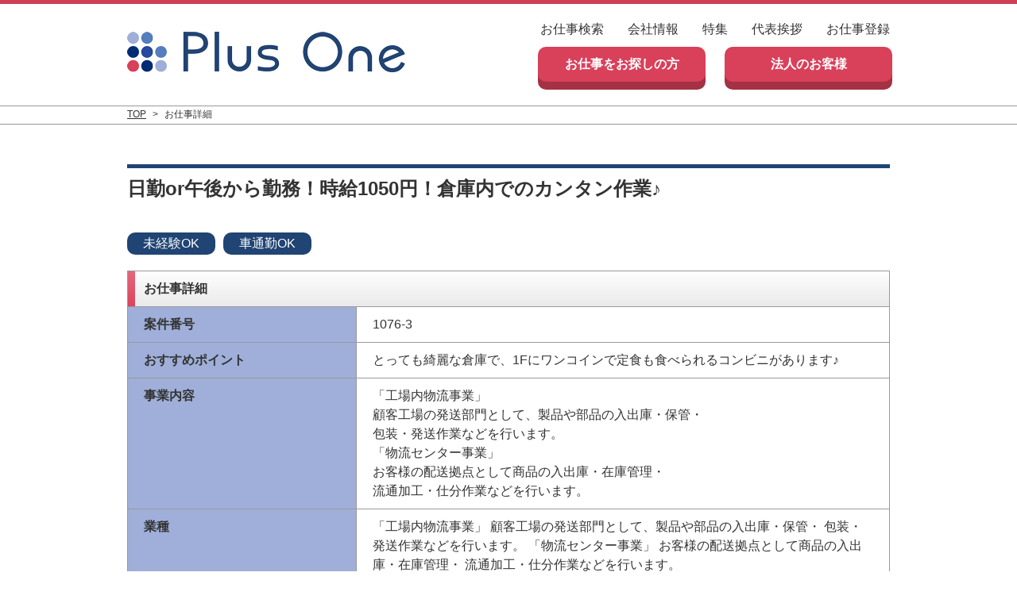

--- FILE ---
content_type: text/html; charset=UTF-8
request_url: https://plusone-inc.co/%E6%97%A5%E5%8B%A4or%E5%8D%88%E5%BE%8C%E3%81%8B%E3%82%89%E5%8B%A4%E5%8B%99%EF%BC%81%E6%99%82%E7%B5%A61050%E5%86%86%EF%BC%81%E5%80%89%E5%BA%AB%E5%86%85%E3%81%A7%E3%81%AE%E3%82%AB%E3%83%B3%E3%82%BF/
body_size: 10286
content:
<!DOCTYPE html>
<html lang="ja">
<head>
<meta charset="UTF-8">
<meta name="viewport" content="width=device-width, initial-scale=1.0">
<title>日勤or午後から勤務！時給1050円！倉庫内でのカンタン作業♪ | 神奈川県厚木市、相模原市の求人・派遣なら【株式会社プラス・ワン】</title>
<!--[if lt IE 9]>
<script src="http://html5shiv.googlecode.com/svn/trunk/html5.js"></script>
<![endif]-->
<link rel="stylesheet" href="https://plusone-inc.co/wp-content/themes/plusone/css/normalize.css">
<link rel="stylesheet" href="https://plusone-inc.co/wp-content/themes/plusone/css/style.css">
<link rel="stylesheet" href="https://plusone-inc.co/wp-content/themes/plusone/css/jquery.mmenu.css" />
<link rel="stylesheet" href="https://maxcdn.bootstrapcdn.com/font-awesome/4.4.0/css/font-awesome.min.css">
<script src="https://ajax.googleapis.com/ajax/libs/jquery/3.3.1/jquery.min.js"></script>
<script src="https://plusone-inc.co/wp-content/themes/plusone/js/jquery.mmenu.min.js"></script>
<script>
$(function() {
  $("#menu01").mmenu({
     position  : "right"
  });
});

$(function() {
  $("#menu02").mmenu({
     position  : "right"
  });
});
</script>

<!-- All in One SEO Pack 3.1.1 によって Michael Torbert の Semper Fi Web Design[134,207] -->
<link rel="canonical" href="https://plusone-inc.co/日勤or午後から勤務！時給1050円！倉庫内でのカンタ/" />
<meta property="og:title" content="日勤or午後から勤務！時給1050円！倉庫内でのカンタン作業♪ | 神奈川県厚木市、相模原市の求人・派遣なら【株式会社プラス・ワン】" />
<meta property="og:type" content="article" />
<meta property="og:url" content="https://plusone-inc.co/日勤or午後から勤務！時給1050円！倉庫内でのカンタ/" />
<meta property="og:image" content="https://plusone-inc.co/wp-content/uploads/2019/02/1076-3.jpg" />
<meta property="og:site_name" content="神奈川県厚木市、相模原市の求人・派遣なら【株式会社プラス・ワン】" />
<meta property="og:description" content="精密機器（カメラや顕微鏡、内視鏡などの光学機器）の台車、ハンディを使ったピッキング作業" />
<meta property="article:published_time" content="2019-02-05T10:45:03Z" />
<meta property="article:modified_time" content="2019-02-05T10:45:03Z" />
<meta property="og:image:secure_url" content="https://plusone-inc.co/wp-content/uploads/2019/02/1076-3.jpg" />
<meta name="twitter:card" content="summary_large_image" />
<meta name="twitter:site" content="@plusone0825" />
<meta name="twitter:domain" content="https://twitter.com/plusone0825" />
<meta name="twitter:title" content="日勤or午後から勤務！時給1050円！倉庫内でのカンタン作業♪ | 神奈川県厚木市、相模原市の求人・派遣なら【株式会社プラス・ワン】" />
<meta name="twitter:description" content="精密機器（カメラや顕微鏡、内視鏡などの光学機器）の台車、ハンディを使ったピッキング作業" />
<meta name="twitter:image" content="https://plusone-inc.co/wp-content/uploads/2019/02/1076-3.jpg" />
			<script type="text/javascript" >
				window.ga=window.ga||function(){(ga.q=ga.q||[]).push(arguments)};ga.l=+new Date;
				ga('create', 'UA-86457168-1', 'auto');
				// Plugins
				
				ga('send', 'pageview');
			</script>
			<script async src="https://www.google-analytics.com/analytics.js"></script>
			<!-- All in One SEO Pack -->
<link rel='dns-prefetch' href='//s0.wp.com' />
<link rel='dns-prefetch' href='//s.w.org' />
<link rel="alternate" type="application/rss+xml" title="神奈川県厚木市、相模原市の求人・派遣なら【株式会社プラス・ワン】 &raquo; 日勤or午後から勤務！時給1050円！倉庫内でのカンタン作業♪ のコメントのフィード" href="https://plusone-inc.co/%e6%97%a5%e5%8b%a4or%e5%8d%88%e5%be%8c%e3%81%8b%e3%82%89%e5%8b%a4%e5%8b%99%ef%bc%81%e6%99%82%e7%b5%a61050%e5%86%86%ef%bc%81%e5%80%89%e5%ba%ab%e5%86%85%e3%81%a7%e3%81%ae%e3%82%ab%e3%83%b3%e3%82%bf/feed/" />
		<script type="text/javascript">
			window._wpemojiSettings = {"baseUrl":"https:\/\/s.w.org\/images\/core\/emoji\/12.0.0-1\/72x72\/","ext":".png","svgUrl":"https:\/\/s.w.org\/images\/core\/emoji\/12.0.0-1\/svg\/","svgExt":".svg","source":{"concatemoji":"https:\/\/plusone-inc.co\/wp-includes\/js\/wp-emoji-release.min.js?ver=5.2.21"}};
			!function(e,a,t){var n,r,o,i=a.createElement("canvas"),p=i.getContext&&i.getContext("2d");function s(e,t){var a=String.fromCharCode;p.clearRect(0,0,i.width,i.height),p.fillText(a.apply(this,e),0,0);e=i.toDataURL();return p.clearRect(0,0,i.width,i.height),p.fillText(a.apply(this,t),0,0),e===i.toDataURL()}function c(e){var t=a.createElement("script");t.src=e,t.defer=t.type="text/javascript",a.getElementsByTagName("head")[0].appendChild(t)}for(o=Array("flag","emoji"),t.supports={everything:!0,everythingExceptFlag:!0},r=0;r<o.length;r++)t.supports[o[r]]=function(e){if(!p||!p.fillText)return!1;switch(p.textBaseline="top",p.font="600 32px Arial",e){case"flag":return s([55356,56826,55356,56819],[55356,56826,8203,55356,56819])?!1:!s([55356,57332,56128,56423,56128,56418,56128,56421,56128,56430,56128,56423,56128,56447],[55356,57332,8203,56128,56423,8203,56128,56418,8203,56128,56421,8203,56128,56430,8203,56128,56423,8203,56128,56447]);case"emoji":return!s([55357,56424,55356,57342,8205,55358,56605,8205,55357,56424,55356,57340],[55357,56424,55356,57342,8203,55358,56605,8203,55357,56424,55356,57340])}return!1}(o[r]),t.supports.everything=t.supports.everything&&t.supports[o[r]],"flag"!==o[r]&&(t.supports.everythingExceptFlag=t.supports.everythingExceptFlag&&t.supports[o[r]]);t.supports.everythingExceptFlag=t.supports.everythingExceptFlag&&!t.supports.flag,t.DOMReady=!1,t.readyCallback=function(){t.DOMReady=!0},t.supports.everything||(n=function(){t.readyCallback()},a.addEventListener?(a.addEventListener("DOMContentLoaded",n,!1),e.addEventListener("load",n,!1)):(e.attachEvent("onload",n),a.attachEvent("onreadystatechange",function(){"complete"===a.readyState&&t.readyCallback()})),(n=t.source||{}).concatemoji?c(n.concatemoji):n.wpemoji&&n.twemoji&&(c(n.twemoji),c(n.wpemoji)))}(window,document,window._wpemojiSettings);
		</script>
		<style type="text/css">
img.wp-smiley,
img.emoji {
	display: inline !important;
	border: none !important;
	box-shadow: none !important;
	height: 1em !important;
	width: 1em !important;
	margin: 0 .07em !important;
	vertical-align: -0.1em !important;
	background: none !important;
	padding: 0 !important;
}
</style>
	<link rel='stylesheet' id='wp-block-library-css'  href='https://plusone-inc.co/wp-includes/css/dist/block-library/style.min.css?ver=5.2.21' type='text/css' media='all' />
<link rel='stylesheet' id='se-link-styles-css'  href='https://plusone-inc.co/wp-content/plugins/search-everything/static/css/se-styles.css?ver=5.2.21' type='text/css' media='all' />
<link rel='stylesheet' id='social-logos-css'  href='https://plusone-inc.co/wp-content/plugins/jetpack/_inc/social-logos/social-logos.min.css?ver=1' type='text/css' media='all' />
<link rel='stylesheet' id='jetpack_css-css'  href='https://plusone-inc.co/wp-content/plugins/jetpack/css/jetpack.css?ver=7.5.7' type='text/css' media='all' />
<script type='text/javascript' src='https://plusone-inc.co/wp-includes/js/jquery/jquery.js?ver=1.12.4-wp'></script>
<script type='text/javascript' src='https://plusone-inc.co/wp-includes/js/jquery/jquery-migrate.min.js?ver=1.4.1'></script>
<script type='text/javascript'>
/* <![CDATA[ */
var related_posts_js_options = {"post_heading":"h4"};
/* ]]> */
</script>
<script type='text/javascript' src='https://plusone-inc.co/wp-content/plugins/jetpack/_inc/build/related-posts/related-posts.min.js?ver=20190204'></script>
<link rel='https://api.w.org/' href='https://plusone-inc.co/wp-json/' />
<link rel="EditURI" type="application/rsd+xml" title="RSD" href="https://plusone-inc.co/xmlrpc.php?rsd" />
<link rel="wlwmanifest" type="application/wlwmanifest+xml" href="https://plusone-inc.co/wp-includes/wlwmanifest.xml" /> 
<link rel='prev' title='日勤or３交代！時給1350円！がっつり稼げるフォークリフト作業' href='https://plusone-inc.co/%e6%97%a5%e5%8b%a4or%ef%bc%93%e4%ba%a4%e4%bb%a3%ef%bc%81%e6%99%82%e7%b5%a61350%e5%86%86%ef%bc%81%e3%81%8c%e3%81%a3%e3%81%a4%e3%82%8a%e7%a8%bc%e3%81%92%e3%82%8b%e3%83%95%e3%82%a9%e3%83%bc%e3%82%af/' />
<link rel='next' title='15時からの午後勤！時給1050円！冷蔵冷凍倉庫内でのピッキング仕分け作業' href='https://plusone-inc.co/15%e6%99%82%e3%81%8b%e3%82%89%e3%81%ae%e5%8d%88%e5%be%8c%e5%8b%a4%ef%bc%81%e6%99%82%e7%b5%a61050%e5%86%86%ef%bc%81%e5%86%b7%e8%94%b5%e5%86%b7%e5%87%8d%e5%80%89%e5%ba%ab%e5%86%85%e3%81%a7%e3%81%ae/' />
<meta name="generator" content="WordPress 5.2.21" />
<link rel='shortlink' href='https://wp.me/p7NBoB-JF' />
<link rel="alternate" type="application/json+oembed" href="https://plusone-inc.co/wp-json/oembed/1.0/embed?url=https%3A%2F%2Fplusone-inc.co%2F%25e6%2597%25a5%25e5%258b%25a4or%25e5%258d%2588%25e5%25be%258c%25e3%2581%258b%25e3%2582%2589%25e5%258b%25a4%25e5%258b%2599%25ef%25bc%2581%25e6%2599%2582%25e7%25b5%25a61050%25e5%2586%2586%25ef%25bc%2581%25e5%2580%2589%25e5%25ba%25ab%25e5%2586%2585%25e3%2581%25a7%25e3%2581%25ae%25e3%2582%25ab%25e3%2583%25b3%25e3%2582%25bf%2F" />
<link rel="alternate" type="text/xml+oembed" href="https://plusone-inc.co/wp-json/oembed/1.0/embed?url=https%3A%2F%2Fplusone-inc.co%2F%25e6%2597%25a5%25e5%258b%25a4or%25e5%258d%2588%25e5%25be%258c%25e3%2581%258b%25e3%2582%2589%25e5%258b%25a4%25e5%258b%2599%25ef%25bc%2581%25e6%2599%2582%25e7%25b5%25a61050%25e5%2586%2586%25ef%25bc%2581%25e5%2580%2589%25e5%25ba%25ab%25e5%2586%2585%25e3%2581%25a7%25e3%2581%25ae%25e3%2582%25ab%25e3%2583%25b3%25e3%2582%25bf%2F&#038;format=xml" />
<script type="text/javascript">
	window._se_plugin_version = '8.1';
</script>

<link rel='dns-prefetch' href='//v0.wordpress.com'/>
<style type='text/css'>img#wpstats{display:none}</style>			<style type="text/css" id="wp-custom-css">
				.access ul li:nth-child(2){
display:none;
}			</style>
		</head>
<body>
<script>
  (function(i,s,o,g,r,a,m){i['GoogleAnalyticsObject']=r;i[r]=i[r]||function(){
  (i[r].q=i[r].q||[]).push(arguments)},i[r].l=1*new Date();a=s.createElement(o),
  m=s.getElementsByTagName(o)[0];a.async=1;a.src=g;m.parentNode.insertBefore(a,m)
  })(window,document,'script','https://www.google-analytics.com/analytics.js','ga');

  ga('create', 'UA-86457168-1', 'auto');
  ga('send', 'pageview');

ga('create', 'UA-134633261-1', 'auto', {'name': 'myTracker'});
ga('myTracker.send', 'pageview');
</script><!-- Container -->
<div id="container"> 
  <!-- Header -->
  <header id="header">
    <div class="inner">
        <div id="mobile-head">
            <h1><a href="https://plusone-inc.co"><img src="https://plusone-inc.co/wp-content/themes/plusone/images/logo02.png" width="" height="" alt=""></a></h1>
        </div>
        <div class="menuBox hidden">
            <a href="#menu01"><img src="https://plusone-inc.co/wp-content/themes/plusone/images/button_search.png"></a>
            <a href="#menu02"><img src="https://plusone-inc.co/wp-content/themes/plusone/images/button_menu.png"></a>
        </div>
        <nav id="global-nav" class="sphidden">
            <ul>
                <!-- <li><a href="https://plusone-inc.co/?s=&location=&jobcategory=&low=0&high=9999&action=send">お仕事検索</a></li> -->
                <li><a href="https://www.baitoru.com/op162684/" target="_blank">お仕事検索</a></li>
                <li><a href="https://plusone-inc.co/company">会社情報</a></li>
                <li><a href="https://plusone-inc.co/feature">特集</a></li>
                <li><a href="https://plusone-inc.co/blog">代表挨拶</a></li>
                <li><a href="https://plusone-inc.co/registration">お仕事登録</a></li>
            </ul>
            <ul class="button">
                <li><a href="https://plusone-inc.co/lookforwork">お仕事をお探しの方</a></li>
                <li><a href="https://plusone-inc.co/corp">法人のお客様</a></li>
            </ul>
        </nav>


    </div>
  </header>
  <!-- //Header -->
    <div class="breadcrumbs">
      <ul>
        <li><a href="https://plusone-inc.co">TOP</a></li>
        <li>&gt;</li>
        <li>
          お仕事詳細</li>
      </ul>
    </div>


  <!-- Contents -->
  <div id="contents" class="clearfix">
    <div id="main">
      <article>
        <section class="workdetail">
          <div class="workdetailBox">
              
            <h1>日勤or午後から勤務！時給1050円！倉庫内でのカンタン作業♪</h1>


            <div class="tagBox02">
              <ul>
                                  <li>未経験OK</li>
                                  <li>車通勤OK</li>
                              </ul>
            </div>
            <div class="heading">
            <h2>お仕事詳細</h2>
            </div>
            <table>
              <tr>
                <th>案件番号</th>
                <td>1076-3</td>
              </tr>
              <tr>
                <th>おすすめポイント</th>
                <td>とっても綺麗な倉庫で、1Fにワンコインで定食も食べられるコンビニがあります♪</td>
              </tr>
              <tr>
                <th>事業内容</th>
                <td><p>「工場内物流事業」<br />
顧客工場の発送部門として、製品や部品の入出庫・保管・<br />
包装・発送作業などを行います。<br />
「物流センター事業」<br />
お客様の配送拠点として商品の入出庫・在庫管理・<br />
流通加工・仕分作業などを行います。</p>
</td>
              </tr>
              <tr>
                <th>業種</th>
                <td>「工場内物流事業」 顧客工場の発送部門として、製品や部品の入出庫・保管・ 包装・発送作業などを行います。 「物流センター事業」 お客様の配送拠点として商品の入出庫・在庫管理・ 流通加工・仕分作業などを行います。</td>
              </tr>
              <tr>
                              <th>時給</th>
                <td>
                                                          <span class="price">
                      1050円
                                                〜
                                                                          1313円
                        </span>
                                  </td>
                            </tr>
              <tr>
                <th>交通費</th>
                <td>支給あり 1日500円まで</td>
              </tr>
              <tr>
                <th>勤務地</th>
                <td>相模原市南区</td>
              </tr>
              <tr>
                <th>最寄駅</th>
                <td>下溝駅</td>
              </tr>
              <tr>
                <th>交通手段</th>
                <td>
                                    車通勤                                    </td>
              </tr>
              <tr>
                <th>職種</th>
                <td>倉庫内作業ピッキング作業</td>
              </tr>
              <tr>
                <th>雇用形態</th>
                <td>派遣社員</td>
              </tr>
              <tr>
                <th>勤務時間</th>
                <td>①10:00-18:30②12:45-21:00</td>
              </tr>
              <tr>
                <th>休憩</th>
                <td>1時間</td>
              </tr>
              <tr>
                <th>残業</th>
                <td>有り 有</td>
              </tr>
              <tr>
                <th>休日・休暇</th>
                <td>土日祝（土曜出勤あり）</td>
              </tr>
              <tr>
                <th>お仕事内容</th>
                <td>精密機器（カメラや顕微鏡、内視鏡などの光学機器）の台車、ハンディを使ったピッキング作業<div class="sharedaddy sd-sharing-enabled"><div class="robots-nocontent sd-block sd-social sd-social-icon sd-sharing"><h3 class="sd-title">共有:</h3><div class="sd-content"><ul><li class="share-twitter"><a rel="nofollow noopener noreferrer" data-shared="sharing-twitter-2831" class="share-twitter sd-button share-icon no-text" href="https://plusone-inc.co/%e6%97%a5%e5%8b%a4or%e5%8d%88%e5%be%8c%e3%81%8b%e3%82%89%e5%8b%a4%e5%8b%99%ef%bc%81%e6%99%82%e7%b5%a61050%e5%86%86%ef%bc%81%e5%80%89%e5%ba%ab%e5%86%85%e3%81%a7%e3%81%ae%e3%82%ab%e3%83%b3%e3%82%bf/?share=twitter" target="_blank" title="クリックして Twitter で共有"><span></span><span class="sharing-screen-reader-text">クリックして Twitter で共有 (新しいウィンドウで開きます)</span></a></li><li class="share-facebook"><a rel="nofollow noopener noreferrer" data-shared="sharing-facebook-2831" class="share-facebook sd-button share-icon no-text" href="https://plusone-inc.co/%e6%97%a5%e5%8b%a4or%e5%8d%88%e5%be%8c%e3%81%8b%e3%82%89%e5%8b%a4%e5%8b%99%ef%bc%81%e6%99%82%e7%b5%a61050%e5%86%86%ef%bc%81%e5%80%89%e5%ba%ab%e5%86%85%e3%81%a7%e3%81%ae%e3%82%ab%e3%83%b3%e3%82%bf/?share=facebook" target="_blank" title="Facebook で共有するにはクリックしてください"><span></span><span class="sharing-screen-reader-text">Facebook で共有するにはクリックしてください (新しいウィンドウで開きます)</span></a></li><li class="share-end"></li></ul></div></div></div>
<div id='jp-relatedposts' class='jp-relatedposts' >
	<h3 class="jp-relatedposts-headline"><em>関連</em></h3>
</div></td>
              </tr>
              <tr>
                <th>募集人数</th>
                <td>3人</td>
              </tr>
              <tr>
                <th>求める人材</th>
                <td><p>フルタイム（週5日）勤務希望の方</p>
</td>
              </tr>
              <tr>
                <th>スキル</th>
                <td>未経験可</td>
              </tr>
              <tr>
                <th>必要な資格・条件</th>
                <td><p>不問！未経験でも大丈夫！</p>
</td>
              </tr>
              <tr>
                <th>制服/安全靴など</th>
                <td>エプロン貸与</td>
              </tr>
            </table>

            <div class="button">
              <a href="https://plusone-inc.co/entry?post_id=2831">エントリーする</a>
            </div>

            <div class="entrycall">
              <a href="tel:0427584229"><img src="https://plusone-inc.co/wp-content/themes/plusone/images/entrycall.png" width="100%" height="auto" alt=" 電話番号"></a>
            </div>


          </div>
            </section>

<!-- 関連求人 -->

  <section class="relation">
    <div class="relationBox sphidden">
     <h2>関連求人</h2>

    <ul class="sphidden">
                  <li><a href="https://plusone-inc.co/%e6%97%a5%e5%8b%a4or%e5%8d%88%e5%be%8c%e3%81%8b%e3%82%89%e5%8b%a4%e5%8b%99%ef%bc%81%e6%99%82%e7%b5%a61250%e5%86%86%ef%bc%81%e3%83%aa%e3%83%bc%e3%83%81%e3%83%95%e3%82%a9%e3%83%bc%e3%82%af%e3%80%81/" >
                <div class="sphidden">
                <img width="542" height="640" src="https://plusone-inc.co/wp-content/uploads/2019/02/1079-3.jpg" class="attachment-post-thumbnail size-post-thumbnail wp-post-image" alt="" data-attachment-id="2844" data-permalink="https://plusone-inc.co/%e6%97%a5%e5%8b%a4or%e5%8d%88%e5%be%8c%e3%81%8b%e3%82%89%e5%8b%a4%e5%8b%99%ef%bc%81%e6%99%82%e7%b5%a61250%e5%86%86%ef%bc%81%e3%83%aa%e3%83%bc%e3%83%81%e3%83%95%e3%82%a9%e3%83%bc%e3%82%af%e3%80%81/1079-3/" data-orig-file="https://plusone-inc.co/wp-content/uploads/2019/02/1079-3.jpg" data-orig-size="542,640" data-comments-opened="1" data-image-meta="{&quot;aperture&quot;:&quot;0&quot;,&quot;credit&quot;:&quot;&quot;,&quot;camera&quot;:&quot;&quot;,&quot;caption&quot;:&quot;&quot;,&quot;created_timestamp&quot;:&quot;0&quot;,&quot;copyright&quot;:&quot;&quot;,&quot;focal_length&quot;:&quot;0&quot;,&quot;iso&quot;:&quot;0&quot;,&quot;shutter_speed&quot;:&quot;0&quot;,&quot;title&quot;:&quot;&quot;,&quot;orientation&quot;:&quot;0&quot;}" data-image-title="1079-3" data-image-description="" data-medium-file="https://plusone-inc.co/wp-content/uploads/2019/02/1079-3.jpg" data-large-file="https://plusone-inc.co/wp-content/uploads/2019/02/1079-3.jpg" />
                </div>
                <div class="heading">
                  <h3>日勤or午後から勤務！時給1250円！リーチフォーク、入出庫ピッキング作業！</h3>
                </div>
                <div class="listDetal">
                  <table>
                    <tr>
                      <th>時給</th>
                      <td class="price">
                                                                          1250円
                                                  〜
                                                                          1563円
                                              </td>
                    </tr>
                    <tr>
                      <th>職種</th>
                      <td>倉庫内作業</td>
                    </tr>
                    <tr>
                      <th>勤務地</th>
                      <td>相模原市南区</td>
                    </tr>
                    <tr>
                      <th>最寄駅</th>
                      <td>小田急相模原駅、下溝駅</td>
                    </tr>
                  </table>
                </div>
                <div class="tagList">
                                                                </div>
              </a></li>
                          <li><a href="https://plusone-inc.co/%e5%80%89%e5%ba%ab%e5%86%85%e4%bd%9c%e6%a5%ad/" >
                <div class="sphidden">
                <img width="1651" height="1428" src="https://plusone-inc.co/wp-content/uploads/2018/10/1147.jpg" class="attachment-post-thumbnail size-post-thumbnail wp-post-image" alt="" data-attachment-id="1507" data-permalink="https://plusone-inc.co/%e5%80%89%e5%ba%ab%e5%86%85%e4%bd%9c%e6%a5%ad/attachment/1147/" data-orig-file="https://plusone-inc.co/wp-content/uploads/2018/10/1147.jpg" data-orig-size="1651,1428" data-comments-opened="1" data-image-meta="{&quot;aperture&quot;:&quot;0&quot;,&quot;credit&quot;:&quot;&quot;,&quot;camera&quot;:&quot;&quot;,&quot;caption&quot;:&quot;&quot;,&quot;created_timestamp&quot;:&quot;0&quot;,&quot;copyright&quot;:&quot;&quot;,&quot;focal_length&quot;:&quot;0&quot;,&quot;iso&quot;:&quot;0&quot;,&quot;shutter_speed&quot;:&quot;0&quot;,&quot;title&quot;:&quot;&quot;,&quot;orientation&quot;:&quot;0&quot;}" data-image-title="1147" data-image-description="" data-medium-file="https://plusone-inc.co/wp-content/uploads/2018/10/1147.jpg" data-large-file="https://plusone-inc.co/wp-content/uploads/2018/10/1147.jpg" />
                </div>
                <div class="heading">
                  <h3>倉庫内作業</h3>
                </div>
                <div class="listDetal">
                  <table>
                    <tr>
                      <th>時給</th>
                      <td class="price">
                                                                          1000円
                                                  〜
                                                                                              </td>
                    </tr>
                    <tr>
                      <th>職種</th>
                      <td>倉庫内作業</td>
                    </tr>
                    <tr>
                      <th>勤務地</th>
                      <td>相模原市南区</td>
                    </tr>
                    <tr>
                      <th>最寄駅</th>
                      <td>下溝駅</td>
                    </tr>
                  </table>
                </div>
                <div class="tagList">
                                                                </div>
              </a></li>
                          <li><a href="https://plusone-inc.co/%e6%97%a5%e5%8b%a4or%ef%bc%93%e4%ba%a4%e4%bb%a3%ef%bc%81%e6%99%82%e7%b5%a61350%e5%86%86%ef%bc%81%e3%81%8c%e3%81%a3%e3%81%a4%e3%82%8a%e7%a8%bc%e3%81%92%e3%82%8b%e3%83%95%e3%82%a9%e3%83%bc%e3%82%af/" >
                <div class="sphidden">
                <img width="1600" height="1600" src="https://plusone-inc.co/wp-content/uploads/2019/02/1075-3.jpg" class="attachment-post-thumbnail size-post-thumbnail wp-post-image" alt="" data-attachment-id="2829" data-permalink="https://plusone-inc.co/%e6%97%a5%e5%8b%a4or%ef%bc%93%e4%ba%a4%e4%bb%a3%ef%bc%81%e6%99%82%e7%b5%a61350%e5%86%86%ef%bc%81%e3%81%8c%e3%81%a3%e3%81%a4%e3%82%8a%e7%a8%bc%e3%81%92%e3%82%8b%e3%83%95%e3%82%a9%e3%83%bc%e3%82%af/1075-3/" data-orig-file="https://plusone-inc.co/wp-content/uploads/2019/02/1075-3.jpg" data-orig-size="1600,1600" data-comments-opened="1" data-image-meta="{&quot;aperture&quot;:&quot;0&quot;,&quot;credit&quot;:&quot;&quot;,&quot;camera&quot;:&quot;&quot;,&quot;caption&quot;:&quot;&quot;,&quot;created_timestamp&quot;:&quot;0&quot;,&quot;copyright&quot;:&quot;&quot;,&quot;focal_length&quot;:&quot;0&quot;,&quot;iso&quot;:&quot;0&quot;,&quot;shutter_speed&quot;:&quot;0&quot;,&quot;title&quot;:&quot;&quot;,&quot;orientation&quot;:&quot;0&quot;}" data-image-title="1075-3" data-image-description="" data-medium-file="https://plusone-inc.co/wp-content/uploads/2019/02/1075-3.jpg" data-large-file="https://plusone-inc.co/wp-content/uploads/2019/02/1075-3.jpg" />
                </div>
                <div class="heading">
                  <h3>日勤or３交代！時給1350円！がっつり稼げるフォークリフト作業</h3>
                </div>
                <div class="listDetal">
                  <table>
                    <tr>
                      <th>時給</th>
                      <td class="price">
                                                                          1350円
                                                  〜
                                                                          1688円
                                              </td>
                    </tr>
                    <tr>
                      <th>職種</th>
                      <td>倉庫内作業</td>
                    </tr>
                    <tr>
                      <th>勤務地</th>
                      <td>相模原市南区相模原市中央区</td>
                    </tr>
                    <tr>
                      <th>最寄駅</th>
                      <td>①田名バスターミナル ②古淵駅より徒歩15分</td>
                    </tr>
                  </table>
                </div>
                <div class="tagList">
                                                                </div>
              </a></li>
                          <li><a href="https://plusone-inc.co/2545-2/" >
                <div class="sphidden">
                <img width="640" height="427" src="https://plusone-inc.co/wp-content/uploads/2018/12/1278-B.jpg" class="attachment-post-thumbnail size-post-thumbnail wp-post-image" alt="" data-attachment-id="2546" data-permalink="https://plusone-inc.co/2545-2/1278-b/" data-orig-file="https://plusone-inc.co/wp-content/uploads/2018/12/1278-B.jpg" data-orig-size="640,427" data-comments-opened="1" data-image-meta="{&quot;aperture&quot;:&quot;0&quot;,&quot;credit&quot;:&quot;&quot;,&quot;camera&quot;:&quot;&quot;,&quot;caption&quot;:&quot;&quot;,&quot;created_timestamp&quot;:&quot;0&quot;,&quot;copyright&quot;:&quot;&quot;,&quot;focal_length&quot;:&quot;0&quot;,&quot;iso&quot;:&quot;0&quot;,&quot;shutter_speed&quot;:&quot;0&quot;,&quot;title&quot;:&quot;&quot;,&quot;orientation&quot;:&quot;0&quot;}" data-image-title="1278-B" data-image-description="" data-medium-file="https://plusone-inc.co/wp-content/uploads/2018/12/1278-B.jpg" data-large-file="https://plusone-inc.co/wp-content/uploads/2018/12/1278-B.jpg" />
                </div>
                <div class="heading">
                  <h3><古淵駅徒歩2分♪＞WEBデザイナーのオシゴト◎1350円◎未経験OK</h3>
                </div>
                <div class="listDetal">
                  <table>
                    <tr>
                      <th>時給</th>
                      <td class="price">
                                                                          1350円
                                                  〜
                                                                                              </td>
                    </tr>
                    <tr>
                      <th>職種</th>
                      <td>IT・技術</td>
                    </tr>
                    <tr>
                      <th>勤務地</th>
                      <td>相模原市南区</td>
                    </tr>
                    <tr>
                      <th>最寄駅</th>
                      <td>古淵駅から徒歩２分</td>
                    </tr>
                  </table>
                </div>
                <div class="tagList">
                                                                                </div>
              </a></li>
                          <li><a href="https://plusone-inc.co/%e3%83%aa%e3%83%bc%e3%83%81%e3%83%95%e3%82%a9%e3%83%bc%e3%82%af%e3%81%a7%e3%81%ae%e5%85%a5%e5%87%ba%e8%8d%b7%e4%bd%9c%e6%a5%ad%e3%81%a7%e3%81%8c%e3%81%a3%e3%81%a1%e3%82%8a%e7%a8%bc%e3%81%8e%e3%81%9f/" >
                <div class="sphidden">
                <img width="663" height="766" src="https://plusone-inc.co/wp-content/uploads/2018/12/1079-2.jpg" class="attachment-post-thumbnail size-post-thumbnail wp-post-image" alt="" data-attachment-id="2112" data-permalink="https://plusone-inc.co/%e3%83%aa%e3%83%bc%e3%83%81%e3%83%95%e3%82%a9%e3%83%bc%e3%82%af%e3%81%a7%e3%81%ae%e5%85%a5%e5%87%ba%e8%8d%b7%e4%bd%9c%e6%a5%ad%e3%81%a7%e3%81%8c%e3%81%a3%e3%81%a1%e3%82%8a%e7%a8%bc%e3%81%8e%e3%81%9f/1079-2/" data-orig-file="https://plusone-inc.co/wp-content/uploads/2018/12/1079-2.jpg" data-orig-size="663,766" data-comments-opened="1" data-image-meta="{&quot;aperture&quot;:&quot;0&quot;,&quot;credit&quot;:&quot;&quot;,&quot;camera&quot;:&quot;&quot;,&quot;caption&quot;:&quot;&quot;,&quot;created_timestamp&quot;:&quot;0&quot;,&quot;copyright&quot;:&quot;&quot;,&quot;focal_length&quot;:&quot;0&quot;,&quot;iso&quot;:&quot;0&quot;,&quot;shutter_speed&quot;:&quot;0&quot;,&quot;title&quot;:&quot;&quot;,&quot;orientation&quot;:&quot;0&quot;}" data-image-title="1079-2" data-image-description="" data-medium-file="https://plusone-inc.co/wp-content/uploads/2018/12/1079-2.jpg" data-large-file="https://plusone-inc.co/wp-content/uploads/2018/12/1079-2.jpg" />
                </div>
                <div class="heading">
                  <h3>リーチフォークでの入出荷作業でがっちり稼ぎたいフォークマン募集！</h3>
                </div>
                <div class="listDetal">
                  <table>
                    <tr>
                      <th>時給</th>
                      <td class="price">
                                                                          1250円
                                                  〜
                                                                                              </td>
                    </tr>
                    <tr>
                      <th>職種</th>
                      <td>倉庫内作業</td>
                    </tr>
                    <tr>
                      <th>勤務地</th>
                      <td>相模原市南区</td>
                    </tr>
                    <tr>
                      <th>最寄駅</th>
                      <td>小田急相模原駅、下溝駅</td>
                    </tr>
                  </table>
                </div>
                <div class="tagList">
                                                                </div>
              </a></li>
                          <li><a href="https://plusone-inc.co/%e3%80%90%e7%9b%b8%e6%a8%a1%e5%8e%9f%e5%b8%82%e5%8d%97%e5%8c%ba%e3%80%91%e5%80%89%e5%ba%ab%e5%86%85%e3%81%a7%e3%81%ae%e3%83%94%e3%83%83%e3%82%ad%e3%83%b3%e3%82%b0%e4%bd%9c%e6%a5%ad/" >
                <div class="sphidden">
                <img width="650" height="581" src="https://plusone-inc.co/wp-content/uploads/2018/12/1147-2.jpg" class="attachment-post-thumbnail size-post-thumbnail wp-post-image" alt="" data-attachment-id="2174" data-permalink="https://plusone-inc.co/%e3%80%90%e7%9b%b8%e6%a8%a1%e5%8e%9f%e5%b8%82%e5%8d%97%e5%8c%ba%e3%80%91%e5%80%89%e5%ba%ab%e5%86%85%e3%81%a7%e3%81%ae%e3%83%94%e3%83%83%e3%82%ad%e3%83%b3%e3%82%b0%e4%bd%9c%e6%a5%ad/1147-2/" data-orig-file="https://plusone-inc.co/wp-content/uploads/2018/12/1147-2.jpg" data-orig-size="650,581" data-comments-opened="1" data-image-meta="{&quot;aperture&quot;:&quot;0&quot;,&quot;credit&quot;:&quot;&quot;,&quot;camera&quot;:&quot;&quot;,&quot;caption&quot;:&quot;&quot;,&quot;created_timestamp&quot;:&quot;0&quot;,&quot;copyright&quot;:&quot;&quot;,&quot;focal_length&quot;:&quot;0&quot;,&quot;iso&quot;:&quot;0&quot;,&quot;shutter_speed&quot;:&quot;0&quot;,&quot;title&quot;:&quot;&quot;,&quot;orientation&quot;:&quot;0&quot;}" data-image-title="1147-2" data-image-description="" data-medium-file="https://plusone-inc.co/wp-content/uploads/2018/12/1147-2.jpg" data-large-file="https://plusone-inc.co/wp-content/uploads/2018/12/1147-2.jpg" />
                </div>
                <div class="heading">
                  <h3>【相模原市南区】倉庫内でのピッキング作業</h3>
                </div>
                <div class="listDetal">
                  <table>
                    <tr>
                      <th>時給</th>
                      <td class="price">
                                                                          1000円
                                                  〜
                                                                                              </td>
                    </tr>
                    <tr>
                      <th>職種</th>
                      <td>倉庫内作業</td>
                    </tr>
                    <tr>
                      <th>勤務地</th>
                      <td>相模原市南区</td>
                    </tr>
                    <tr>
                      <th>最寄駅</th>
                      <td>下溝駅</td>
                    </tr>
                  </table>
                </div>
                <div class="tagList">
                                                                </div>
              </a></li>
                          <li><a href="https://plusone-inc.co/%e3%80%90%e7%b5%8c%e9%a8%93%e8%80%85%e5%84%aa%e9%81%87%e3%80%91%e9%80%b1%e4%bc%912%e6%97%a5%e3%81%a7%e3%81%97%e3%81%a3%e3%81%8b%e3%82%8a%e7%a8%bc%e3%81%90%e2%97%8e%e3%83%95%e3%82%a1%e3%82%b9-2/" >
                <div class="sphidden">
                <img width="427" height="640" src="https://plusone-inc.co/wp-content/uploads/2019/01/1281-H.jpg" class="attachment-post-thumbnail size-post-thumbnail wp-post-image" alt="" data-attachment-id="2600" data-permalink="https://plusone-inc.co/%e3%80%90%e7%b5%8c%e9%a8%93%e8%80%85%e5%84%aa%e9%81%87%e3%80%91%e9%80%b1%e4%bc%912%e6%97%a5%e3%81%a7%e3%81%97%e3%81%a3%e3%81%8b%e3%82%8a%e7%a8%bc%e3%81%90%e2%97%8e%e3%83%95%e3%82%a1%e3%82%b9-2/1281-h/" data-orig-file="https://plusone-inc.co/wp-content/uploads/2019/01/1281-H.jpg" data-orig-size="427,640" data-comments-opened="1" data-image-meta="{&quot;aperture&quot;:&quot;0&quot;,&quot;credit&quot;:&quot;&quot;,&quot;camera&quot;:&quot;&quot;,&quot;caption&quot;:&quot;&quot;,&quot;created_timestamp&quot;:&quot;0&quot;,&quot;copyright&quot;:&quot;&quot;,&quot;focal_length&quot;:&quot;0&quot;,&quot;iso&quot;:&quot;0&quot;,&quot;shutter_speed&quot;:&quot;0&quot;,&quot;title&quot;:&quot;&quot;,&quot;orientation&quot;:&quot;0&quot;}" data-image-title="1281-H" data-image-description="" data-medium-file="https://plusone-inc.co/wp-content/uploads/2019/01/1281-H.jpg" data-large-file="https://plusone-inc.co/wp-content/uploads/2019/01/1281-H.jpg" />
                </div>
                <div class="heading">
                  <h3>【経験者優遇】週休2日でしっかり稼ぐ◎ファストフード店長候補</h3>
                </div>
                <div class="listDetal">
                  <table>
                    <tr>
                      <th>時給</th>
                      <td class="price">
                                                                          1000円
                                                  〜
                                                                                              </td>
                    </tr>
                    <tr>
                      <th>職種</th>
                      <td>販売・接客</td>
                    </tr>
                    <tr>
                      <th>勤務地</th>
                      <td>相模原市南区</td>
                    </tr>
                    <tr>
                      <th>最寄駅</th>
                      <td>JR横浜線古淵駅</td>
                    </tr>
                  </table>
                </div>
                <div class="tagList">
                                                </div>
              </a></li>
                          <li><a href="https://plusone-inc.co/%e3%80%90%e9%a3%9f%e5%93%81%e8%a3%bd%e9%80%a0%e6%a5%ad%e3%80%91%e9%ad%9a%e4%bb%8b%e9%a1%9e%e3%81%ae%e6%a2%b1%e5%8c%85%e3%80%81%e4%bb%95%e5%88%86%e3%81%91%e3%80%81%e3%83%91%e3%83%83%e3%82%af%e8%a9%b0/" >
                <div class="sphidden">
                <img width="1500" height="1100" src="https://plusone-inc.co/wp-content/uploads/2018/12/1096-2.jpg" class="attachment-post-thumbnail size-post-thumbnail wp-post-image" alt="" data-attachment-id="2148" data-permalink="https://plusone-inc.co/%e3%80%90%e9%a3%9f%e5%93%81%e8%a3%bd%e9%80%a0%e6%a5%ad%e3%80%91%e9%ad%9a%e4%bb%8b%e9%a1%9e%e3%81%ae%e6%a2%b1%e5%8c%85%e3%80%81%e4%bb%95%e5%88%86%e3%81%91%e3%80%81%e3%83%91%e3%83%83%e3%82%af%e8%a9%b0/1096-2/" data-orig-file="https://plusone-inc.co/wp-content/uploads/2018/12/1096-2.jpg" data-orig-size="1500,1100" data-comments-opened="1" data-image-meta="{&quot;aperture&quot;:&quot;0&quot;,&quot;credit&quot;:&quot;&quot;,&quot;camera&quot;:&quot;&quot;,&quot;caption&quot;:&quot;&quot;,&quot;created_timestamp&quot;:&quot;0&quot;,&quot;copyright&quot;:&quot;&quot;,&quot;focal_length&quot;:&quot;0&quot;,&quot;iso&quot;:&quot;0&quot;,&quot;shutter_speed&quot;:&quot;0&quot;,&quot;title&quot;:&quot;&quot;,&quot;orientation&quot;:&quot;1&quot;}" data-image-title="1096-2" data-image-description="" data-medium-file="https://plusone-inc.co/wp-content/uploads/2018/12/1096-2.jpg" data-large-file="https://plusone-inc.co/wp-content/uploads/2018/12/1096-2.jpg" />
                </div>
                <div class="heading">
                  <h3>【食品製造業】魚介類の梱包、仕分け、パック詰めの作業</h3>
                </div>
                <div class="listDetal">
                  <table>
                    <tr>
                      <th>時給</th>
                      <td class="price">
                                                                          1050円
                                                  〜
                                                                                              </td>
                    </tr>
                    <tr>
                      <th>職種</th>
                      <td>工場・製造</td>
                    </tr>
                    <tr>
                      <th>勤務地</th>
                      <td>相模原市南区</td>
                    </tr>
                    <tr>
                      <th>最寄駅</th>
                      <td>古淵駅</td>
                    </tr>
                  </table>
                </div>
                <div class="tagList">
                                                </div>
              </a></li>
                          <li><a href="https://plusone-inc.co/%e3%80%90%e7%b5%8c%e9%a8%93%e8%80%85%e5%84%aa%e9%81%87%e3%80%91%e9%80%b1%e4%bc%912%e6%97%a5%e3%81%a7%e3%81%97%e3%81%a3%e3%81%8b%e3%82%8a%e7%a8%bc%e3%81%90%e2%97%8e%e3%83%95%e3%82%a1%e3%82%b9%e3%83%88/" >
                <div class="sphidden">
                <img width="1600" height="1600" src="https://plusone-inc.co/wp-content/uploads/2018/12/1281-B.jpg" class="attachment-post-thumbnail size-post-thumbnail wp-post-image" alt="" data-attachment-id="2497" data-permalink="https://plusone-inc.co/%e3%80%90%e7%b5%8c%e9%a8%93%e8%80%85%e5%84%aa%e9%81%87%e3%80%91%e9%80%b1%e4%bc%912%e6%97%a5%e3%81%a7%e3%81%97%e3%81%a3%e3%81%8b%e3%82%8a%e7%a8%bc%e3%81%90%e2%97%8e%e3%83%95%e3%82%a1%e3%82%b9%e3%83%88/%e3%82%ab%e3%82%99%e3%83%83%e3%83%84%e3%83%9b%e3%82%9a%e3%83%bc%e3%82%b9%e3%82%99_%e7%94%b7%e5%ad%90%e5%ba%97%e5%93%a1c/" data-orig-file="https://plusone-inc.co/wp-content/uploads/2018/12/1281-B.jpg" data-orig-size="1600,1600" data-comments-opened="1" data-image-meta="{&quot;aperture&quot;:&quot;0&quot;,&quot;credit&quot;:&quot;&quot;,&quot;camera&quot;:&quot;&quot;,&quot;caption&quot;:&quot;&quot;,&quot;created_timestamp&quot;:&quot;0&quot;,&quot;copyright&quot;:&quot;&quot;,&quot;focal_length&quot;:&quot;0&quot;,&quot;iso&quot;:&quot;0&quot;,&quot;shutter_speed&quot;:&quot;0&quot;,&quot;title&quot;:&quot;\u30ab\u3099\u30c3\u30c4\u30db\u309a\u30fc\u30b9\u3099_\u7537\u5b50\u5e97\u54e1c&quot;,&quot;orientation&quot;:&quot;1&quot;}" data-image-title="ガッツポーズ_男子店員c" data-image-description="" data-medium-file="https://plusone-inc.co/wp-content/uploads/2018/12/1281-B.jpg" data-large-file="https://plusone-inc.co/wp-content/uploads/2018/12/1281-B.jpg" />
                </div>
                <div class="heading">
                  <h3>【経験者優遇】週休2日でしっかり稼ぐ◎ファストフード店長候補</h3>
                </div>
                <div class="listDetal">
                  <table>
                    <tr>
                      <th>時給</th>
                      <td class="price">
                                                                          1000円
                                                  〜
                                                                                              </td>
                    </tr>
                    <tr>
                      <th>職種</th>
                      <td>販売・接客</td>
                    </tr>
                    <tr>
                      <th>勤務地</th>
                      <td>相模原市南区</td>
                    </tr>
                    <tr>
                      <th>最寄駅</th>
                      <td>JR横浜線古淵駅</td>
                    </tr>
                  </table>
                </div>
                <div class="tagList">
                                                </div>
              </a></li>
            </ul>    </div>

    <div class="relationBox hidden">
     <h2>関連求人</h2>

    <ul>
                  <li><a href="https://plusone-inc.co/%e3%80%90%e7%9b%b8%e6%a8%a1%e5%8e%9f%e5%b8%82%e5%8d%97%e5%8c%ba%e3%80%91%e5%80%89%e5%ba%ab%e5%86%85%e3%81%a7%e3%81%ae%e3%83%94%e3%83%83%e3%82%ad%e3%83%b3%e3%82%b0%e4%bd%9c%e6%a5%ad/" >
                <div class="heading">
                  <h3>【相模原市南区】倉庫内でのピッキング作業</h3>
                </div>
                <div class="listDetal">
                  <table>
                    <tr>
                      <th>時給</th>
                      <td class="price">
                                                                          1000円
                                                  〜
                                                                                              </td>
                    </tr>
                    <tr>
                      <th>職種</th>
                      <td>倉庫内作業</td>
                    </tr>
                    <tr>
                      <th>勤務地</th>
                      <td>相模原市南区</td>
                    </tr>
                    <tr>
                      <th>最寄駅</th>
                      <td>下溝駅</td>
                    </tr>
                  </table>
                </div>
                <div class="tagList">
                                                                </div>
              </a></li>
                          <li><a href="https://plusone-inc.co/%e6%97%a5%e5%8b%a4or%e5%8d%88%e5%be%8c%e3%81%8b%e3%82%89%e5%8b%a4%e5%8b%99%ef%bc%81%e6%99%82%e7%b5%a61250%e5%86%86%ef%bc%81%e3%83%aa%e3%83%bc%e3%83%81%e3%83%95%e3%82%a9%e3%83%bc%e3%82%af%e3%80%81/" >
                <div class="heading">
                  <h3>日勤or午後から勤務！時給1250円！リーチフォーク、入出庫ピッキング作業！</h3>
                </div>
                <div class="listDetal">
                  <table>
                    <tr>
                      <th>時給</th>
                      <td class="price">
                                                                          1250円
                                                  〜
                                                                          1563円
                                              </td>
                    </tr>
                    <tr>
                      <th>職種</th>
                      <td>倉庫内作業</td>
                    </tr>
                    <tr>
                      <th>勤務地</th>
                      <td>相模原市南区</td>
                    </tr>
                    <tr>
                      <th>最寄駅</th>
                      <td>小田急相模原駅、下溝駅</td>
                    </tr>
                  </table>
                </div>
                <div class="tagList">
                                                                </div>
              </a></li>
                          <li><a href="https://plusone-inc.co/%e3%83%87%e3%82%b6%e3%82%a4%e3%83%b3%e3%81%8a%e3%82%88%e3%81%b3%e3%82%b3%e3%83%bc%e3%83%87%e3%82%a3%e3%83%b3%e3%82%b0%e4%bd%9c%e6%a5%ad%e3%81%8c%e4%b8%ad%e5%bf%83%e3%81%aeweb%e3%83%87%e3%82%b6/" >
                <div class="heading">
                  <h3>デザインおよびコーディング作業が中心のWEBデザイナー</h3>
                </div>
                <div class="listDetal">
                  <table>
                    <tr>
                      <th>時給</th>
                      <td class="price">
                                                                          1350円
                                                  〜
                                                                                              </td>
                    </tr>
                    <tr>
                      <th>職種</th>
                      <td>オフィスワーク</td>
                    </tr>
                    <tr>
                      <th>勤務地</th>
                      <td>相模原市南区</td>
                    </tr>
                    <tr>
                      <th>最寄駅</th>
                      <td>古淵駅</td>
                    </tr>
                  </table>
                </div>
                <div class="tagList">
                                                                                </div>
              </a></li>
                          <li><a href="https://plusone-inc.co/%e3%80%90%e5%80%89%e5%ba%ab%e5%86%85%e7%a9%ba%e8%aa%bf%e5%ae%8c%e5%82%99%e3%80%91%e5%80%89%e5%ba%ab%e5%86%85%e3%81%a7%e3%81%ae%e3%83%94%e3%83%83%e3%82%ad%e3%83%b3%e3%82%b0%e4%bd%9c%e6%a5%ad%ef%bc%81/" >
                <div class="heading">
                  <h3>【倉庫内空調完備】倉庫内でのピッキング作業！</h3>
                </div>
                <div class="listDetal">
                  <table>
                    <tr>
                      <th>時給</th>
                      <td class="price">
                                                                          1000円
                                                  〜
                                                                                              </td>
                    </tr>
                    <tr>
                      <th>職種</th>
                      <td>倉庫内作業</td>
                    </tr>
                    <tr>
                      <th>勤務地</th>
                      <td>相模原市南区</td>
                    </tr>
                    <tr>
                      <th>最寄駅</th>
                      <td>小田急相模原駅、相模大野駅、古淵駅</td>
                    </tr>
                  </table>
                </div>
                <div class="tagList">
                                                                </div>
              </a></li>
                          <li><a href="https://plusone-inc.co/2545-2/" >
                <div class="heading">
                  <h3><古淵駅徒歩2分♪＞WEBデザイナーのオシゴト◎1350円◎未経験OK</h3>
                </div>
                <div class="listDetal">
                  <table>
                    <tr>
                      <th>時給</th>
                      <td class="price">
                                                                          1350円
                                                  〜
                                                                                              </td>
                    </tr>
                    <tr>
                      <th>職種</th>
                      <td>IT・技術</td>
                    </tr>
                    <tr>
                      <th>勤務地</th>
                      <td>相模原市南区</td>
                    </tr>
                    <tr>
                      <th>最寄駅</th>
                      <td>古淵駅から徒歩２分</td>
                    </tr>
                  </table>
                </div>
                <div class="tagList">
                                                                                </div>
              </a></li>
            </ul>    </div>
  </section>
      </article>
    </div>
  </div>
  <!-- //Contents -->
   
  <!-- footer -->
  <footer id="footer">
    <div class="sitemap clearfix">
      <ul>
        <li><a href="https://plusone-inc.co">ホーム</a></li>
        <!-- <li><a href="https://plusone-inc.co/?s=&location=&jobcategory=&low=0&high=9999999&action=send">お仕事一覧</a></li> -->
        <li><a href="https://www.baitoru.com/op162684/" target="_blank">お仕事一覧</a></li> 
        <li><a href="https://plusone-inc.co/lookforwork">お仕事をお探しの方</a></li>
        <li><a href="https://plusone-inc.co/corp">法人のお客様</a></li>
        <li><a href="https://plusone-inc.co/company">会社情報</a></li>
        <li><a href="https://plusone-inc.co/feature">特集</a></li>
        <li><a href="https://plusone-inc.co/blog">代表挨拶</a></li>
        <li><a href="https://plusone-inc.co/info">インフォメーション</a></li>
        <li><a href="https://plusone-inc.co/qanda">Q & A</a></li>
        <li><a href="https://plusone-inc.co/registration">お仕事登録</a></li>
        <li><a href="https://plusone-inc.co/contact_corp">法人のお客様向けお問い合わせ</a></li>
        <li><a href="https://plusone-inc.co/agreement">プラス・ワンで働く皆様へ</a></li>
        <li><a href="https://plusone-inc.co/privacypolicy">個人情報保護方針・教育訓練・マージン率</a></li>
        <li><a href="https://plusone-inc.co/disclaimer">免責事項</a></li>
      </ul>
    </div>
    <div class="footerBanner">
      <a href="http://www.scsagamihara.com/" target="_blank"><img src="https://plusone-inc.co/wp-content/themes/plusone/images/banner_scs.png" width="275" alt="SC相模原"></a>
      <a href="http://www.shonan-tsubasa.com/asunaro/" target="_blank"><img src="https://plusone-inc.co/wp-content/themes/plusone/images/banner_shonan.png" width="275" alt="あすなろサポートステーション"></a>
    </div>
    <p class="copyright">Copyright©2019 Plus One Inc. All rights reserved.</p>
  </footer>
  <!-- //footer -->
   
</div>
<!-- //Container -->

<!-- メニュー -->
<div id="menu01">
    <form method="get" role="search" action="https://plusone-inc.co/">
  <ul>
    <li>
      <input type="text" name="s" id="s" class="textBox">
      <input type="image" src="https://plusone-inc.co/wp-content/themes/plusone/images/button_search02.jpg" alt="検索" width="auto" height="30" class="searchBtn"></li>
    <li>
    <select name="location">
        <option value="" selected>勤務地を選択してください</option>
          <option value="kanagawa">神奈川県</option>
          <option value="atsugi">　厚木市</option>
          <option value="sagamiharachuo">　相模原市中央区</option>
          <option value="sagamiharaminami">　相模原市南区</option>
          <option value="sagamiharamidori">　相模原市緑区</option>
          <option value="isehara">　伊勢原市</option>
          <option value="yamato">　大和市</option>
          <option value="kawasaki">　川崎市</option>
          <option value="aikou">　愛甲郡</option>
          <option value="yokohama">　横浜市</option>
          <option value="ebina">　海老名市</option>
          <option value="ayase">　綾瀬市</option>
          <option value="kouza">　高座郡</option>

          <option value="tokyo">東京都</option>
          <option value="machida">　町田市</option>
          <option value="shinjuku">　新宿区</option>
          <option value="chiyoda">　千代田区</option>
          <option value="chuo">　中央区</option>
          <option value="shinagawa">　品川区</option>
          <option value="setagaya">　世田谷区</option>
          <option value="shibuya">　渋谷区</option>
          <option value="minato">　港区</option>

          <option value="gunma">群馬県</option>
          <option value="chiba">千葉県</option>
          <option value="saitama">埼玉県</option>
    </select>

    </li>

    <li>
      <select name="jobcategory">
          <option value="" selected>職種を選択してください</option>
          <option value="工場・製造">工場・製造</option>
          <option value="倉庫内作業">倉庫内作業</option>
          <option value="飲食">飲食</option>
          <option value="オフィスワーク">オフィスワーク</option>
          <option value="営業・マーケティング">営業・マーケティング</option>
          <option value="販売・接客">販売・接客</option>
          <option value="IT・技術">IT・技術</option>
          <option value="クリエイティブ">クリエイティブ</option>
          <option value="その他">その他</option>
      </select>
    </li>
    <li>
    <select name="low">
        <option value="0" selected>時給を選択してください</option>
        <option value="900">900円以上</option>
        <option value="1000">1000円以上</option>
        <option value="1100">1100円以上</option>
        <option value="1200">1200円以上</option>
        <option value="1300">1300円以上</option>
        <option value="1400">1400円以上</option>
        <option value="1500">1500円以上</option>
    </select>
    <input type="hidden" name="high" value="9999"> 
    </li>

    <li>
      <strong>こだわり検索</strong><br>
        <label><input type="checkbox" name="kodawari[]" value="未経験OK">未経験OK</label>
        <label><input type="checkbox" name="kodawari[]" value="年齢不問">年齢不問</label>
        <label><input type="checkbox" name="kodawari[]" value="車通勤OK">車通勤OK</label>
        <label><input type="checkbox" name="kodawari[]" value="残業なし">残業なし</label>
        <label><input type="checkbox" name="kodawari[]" value="駅近">駅近</label>
        <label><input type="checkbox" name="kodawari[]" value="髪型・髪色自由">髪型・髪色自由</label>
      </ul>
    </li>
  </ul>

  <div class="button">
    <button type='submit' name='action' value='send'>検索</button>
  </div>

</form>
</div>
<div id="menu02">
  <ul>
    <li><a href="https://plusone-inc.co/lookforwork">お仕事をお探しの方</a></li>
    <li><a href="https://plusone-inc.co/corp">法人のお客様</a></li>
    <li><a href="https://plusone-inc.co/company">会社情報</a></li>
    <li><a href="https://plusone-inc.co/safety">安全衛生教育</a></li>
    <li><a href="https://plusone-inc.co/blog">代表挨拶</a></li>
    <li><a href="https://plusone-inc.co/registration">お仕事登録</a></li>
    <li><a href="https://plusone-inc.co/info">インフォメーション</a></li>
    <li><a href="https://plusone-inc.co/qanda">Q & A</a></li>
  </ul>
</div>

	<div style="display:none">
	</div>

	<script type="text/javascript">
		window.WPCOM_sharing_counts = {"https:\/\/plusone-inc.co\/%e6%97%a5%e5%8b%a4or%e5%8d%88%e5%be%8c%e3%81%8b%e3%82%89%e5%8b%a4%e5%8b%99%ef%bc%81%e6%99%82%e7%b5%a61050%e5%86%86%ef%bc%81%e5%80%89%e5%ba%ab%e5%86%85%e3%81%a7%e3%81%ae%e3%82%ab%e3%83%b3%e3%82%bf\/":2831};
	</script>
				<script type='text/javascript' src='https://s0.wp.com/wp-content/js/devicepx-jetpack.js?ver=202604'></script>
<script type='text/javascript' src='https://plusone-inc.co/wp-includes/js/wp-embed.min.js?ver=5.2.21'></script>
<script type='text/javascript'>
/* <![CDATA[ */
var sharing_js_options = {"lang":"en","counts":"1","is_stats_active":"1"};
/* ]]> */
</script>
<script type='text/javascript' src='https://plusone-inc.co/wp-content/plugins/jetpack/_inc/build/sharedaddy/sharing.min.js?ver=7.5.7'></script>
<script type='text/javascript'>
var windowOpen;
			jQuery( document.body ).on( 'click', 'a.share-twitter', function() {
				// If there's another sharing window open, close it.
				if ( 'undefined' !== typeof windowOpen ) {
					windowOpen.close();
				}
				windowOpen = window.open( jQuery( this ).attr( 'href' ), 'wpcomtwitter', 'menubar=1,resizable=1,width=600,height=350' );
				return false;
			});
var windowOpen;
			jQuery( document.body ).on( 'click', 'a.share-facebook', function() {
				// If there's another sharing window open, close it.
				if ( 'undefined' !== typeof windowOpen ) {
					windowOpen.close();
				}
				windowOpen = window.open( jQuery( this ).attr( 'href' ), 'wpcomfacebook', 'menubar=1,resizable=1,width=600,height=400' );
				return false;
			});
</script>
<script type='text/javascript' src='https://stats.wp.com/e-202604.js' async='async' defer='defer'></script>
<script type='text/javascript'>
	_stq = window._stq || [];
	_stq.push([ 'view', {v:'ext',j:'1:7.5.7',blog:'115256177',post:'2831',tz:'9',srv:'plusone-inc.co'} ]);
	_stq.push([ 'clickTrackerInit', '115256177', '2831' ]);
</script>
</body>
</html>
